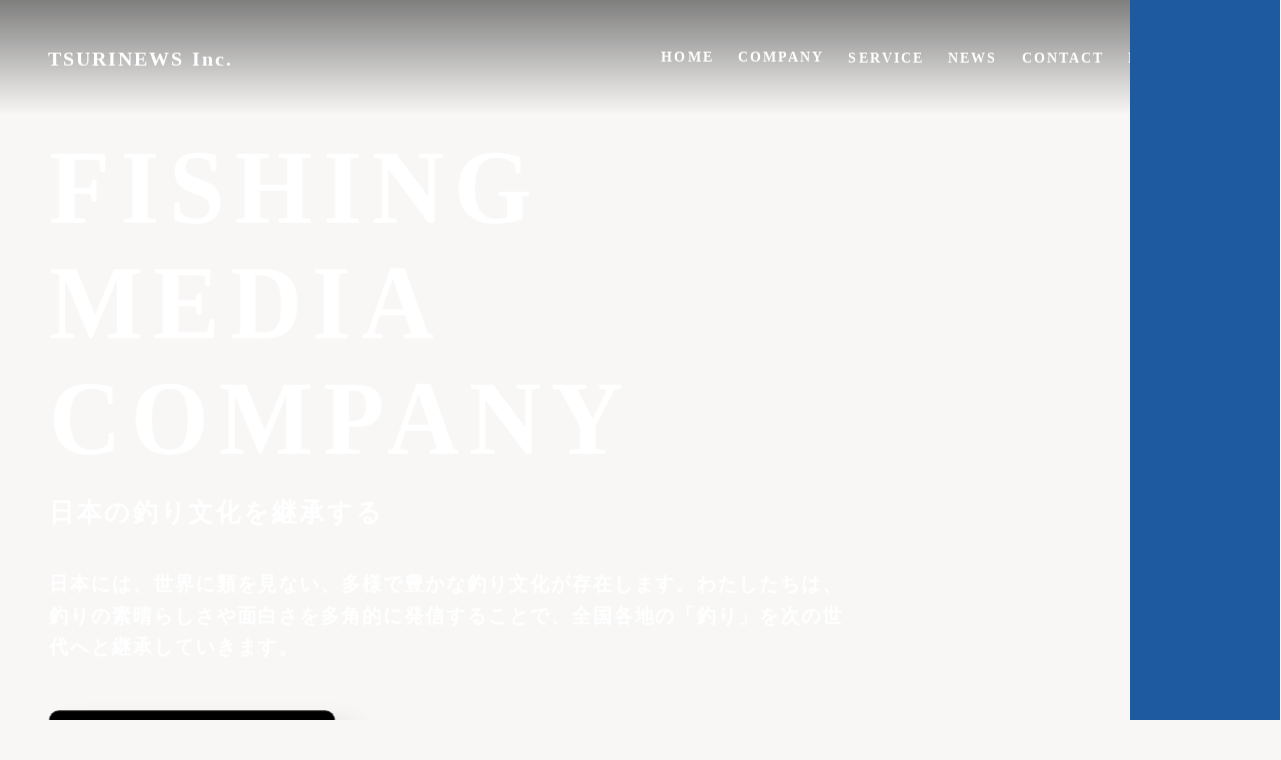

--- FILE ---
content_type: text/html;charset=utf-8
request_url: https://tsurinews.co.jp/date/2017/11
body_size: 38300
content:
<!DOCTYPE html>
<html lang="ja">
<head><meta charset="utf-8">
<meta name="viewport" content="width=device-width, initial-scale=1">
<title>株式会社週刊つりニュース</title>
<link rel="preconnect" href="https://fonts.gstatic.com" crossorigin>
<meta name="generator" content="Studio.Design">
<meta name="robots" content="all">
<meta property="og:site_name" content="株式会社週刊つりニュース">
<meta property="og:title" content="株式会社週刊つりニュース">
<meta property="og:image" content="https://storage.googleapis.com/production-os-assets/assets/72b80761-b195-4ac8-83b9-48b5aa46825e">
<meta property="og:description" content="釣りの楽しさを発信する総合メディア企業。ウェブマガジン「TSUIRNEWS」や釣り船予約サイト「釣楽」の運営、専門紙「週刊つりニュース」の発行などをしています。">
<meta property="og:type" content="website">
<meta name="description" content="釣りの楽しさを発信する総合メディア企業。ウェブマガジン「TSUIRNEWS」や釣り船予約サイト「釣楽」の運営、専門紙「週刊つりニュース」の発行などをしています。">
<meta property="twitter:card" content="summary_large_image">
<meta property="twitter:image" content="https://storage.googleapis.com/production-os-assets/assets/72b80761-b195-4ac8-83b9-48b5aa46825e">
<meta name="apple-mobile-web-app-title" content="株式会社週刊つりニュース">
<meta name="format-detection" content="telephone=no,email=no,address=no">
<meta name="chrome" content="nointentdetection">
<meta name="google-site-verification" content="zvyVS7dL2rJoHKaNectyv-beYmenubZWjnlTmEvKFN0">
<meta property="og:url" content="/date/2017/11">
<link rel="icon" type="image/png" href="https://storage.googleapis.com/production-os-assets/assets/baf19b75-2b5f-4077-9a21-498571295bd2" data-hid="2c9d455">
<link rel="apple-touch-icon" type="image/png" href="https://storage.googleapis.com/production-os-assets/assets/baf19b75-2b5f-4077-9a21-498571295bd2" data-hid="74ef90c"><link rel="modulepreload" as="script" crossorigin href="/_nuxt/entry.c33efc46.js"><link rel="preload" as="style" href="/_nuxt/entry.4bab7537.css"><link rel="prefetch" as="image" type="image/svg+xml" href="/_nuxt/close_circle.c7480f3c.svg"><link rel="prefetch" as="image" type="image/svg+xml" href="/_nuxt/round_check.0ebac23f.svg"><link rel="prefetch" as="script" crossorigin href="/_nuxt/LottieRenderer.7a046306.js"><link rel="prefetch" as="script" crossorigin href="/_nuxt/error-404.767318fd.js"><link rel="prefetch" as="script" crossorigin href="/_nuxt/error-500.75638267.js"><link rel="stylesheet" href="/_nuxt/entry.4bab7537.css"><style>.page-enter-active{transition:.6s cubic-bezier(.4,.4,0,1)}.page-leave-active{transition:.3s cubic-bezier(.4,.4,0,1)}.page-enter-from,.page-leave-to{opacity:0}</style><style>:root{--rebranding-loading-bg:#e5e5e5;--rebranding-loading-bar:#222}</style><style>.app[data-v-d12de11f]{align-items:center;flex-direction:column;height:100%;justify-content:center;width:100%}.title[data-v-d12de11f]{font-size:34px;font-weight:300;letter-spacing:2.45px;line-height:30px;margin:30px}</style><style>.DynamicAnnouncer[data-v-cc1e3fda]{height:1px;margin:-1px;overflow:hidden;padding:0;position:absolute;width:1px;clip:rect(0,0,0,0);border-width:0;white-space:nowrap}</style><style>.TitleAnnouncer[data-v-1a8a037a]{height:1px;margin:-1px;overflow:hidden;padding:0;position:absolute;width:1px;clip:rect(0,0,0,0);border-width:0;white-space:nowrap}</style><style>.publish-studio-style[data-v-74fe0335]{transition:.4s cubic-bezier(.4,.4,0,1)}</style><style>.product-font-style[data-v-ed93fc7d]{transition:.4s cubic-bezier(.4,.4,0,1)}</style><style>/*! * Font Awesome Free 6.4.2 by @fontawesome - https://fontawesome.com * License - https://fontawesome.com/license/free (Icons: CC BY 4.0, Fonts: SIL OFL 1.1, Code: MIT License) * Copyright 2023 Fonticons, Inc. */.fa-brands,.fa-solid{-moz-osx-font-smoothing:grayscale;-webkit-font-smoothing:antialiased;--fa-display:inline-flex;align-items:center;display:var(--fa-display,inline-block);font-style:normal;font-variant:normal;justify-content:center;line-height:1;text-rendering:auto}.fa-solid{font-family:Font Awesome\ 6 Free;font-weight:900}.fa-brands{font-family:Font Awesome\ 6 Brands;font-weight:400}:host,:root{--fa-style-family-classic:"Font Awesome 6 Free";--fa-font-solid:normal 900 1em/1 "Font Awesome 6 Free";--fa-style-family-brands:"Font Awesome 6 Brands";--fa-font-brands:normal 400 1em/1 "Font Awesome 6 Brands"}@font-face{font-display:block;font-family:Font Awesome\ 6 Free;font-style:normal;font-weight:900;src:url(https://storage.googleapis.com/production-os-assets/assets/fontawesome/1629704621943/6.4.2/webfonts/fa-solid-900.woff2) format("woff2"),url(https://storage.googleapis.com/production-os-assets/assets/fontawesome/1629704621943/6.4.2/webfonts/fa-solid-900.ttf) format("truetype")}@font-face{font-display:block;font-family:Font Awesome\ 6 Brands;font-style:normal;font-weight:400;src:url(https://storage.googleapis.com/production-os-assets/assets/fontawesome/1629704621943/6.4.2/webfonts/fa-brands-400.woff2) format("woff2"),url(https://storage.googleapis.com/production-os-assets/assets/fontawesome/1629704621943/6.4.2/webfonts/fa-brands-400.ttf) format("truetype")}</style><style>.spinner[data-v-36413753]{animation:loading-spin-36413753 1s linear infinite;height:16px;pointer-events:none;width:16px}.spinner[data-v-36413753]:before{border-bottom:2px solid transparent;border-right:2px solid transparent;border-color:transparent currentcolor currentcolor transparent;border-style:solid;border-width:2px;opacity:.2}.spinner[data-v-36413753]:after,.spinner[data-v-36413753]:before{border-radius:50%;box-sizing:border-box;content:"";height:100%;position:absolute;width:100%}.spinner[data-v-36413753]:after{border-left:2px solid transparent;border-top:2px solid transparent;border-color:currentcolor transparent transparent currentcolor;border-style:solid;border-width:2px;opacity:1}@keyframes loading-spin-36413753{0%{transform:rotate(0deg)}to{transform:rotate(1turn)}}</style><style>@font-face{font-family:grandam;font-style:normal;font-weight:400;src:url(https://storage.googleapis.com/studio-front/fonts/grandam.ttf) format("truetype")}@font-face{font-family:Material Icons;font-style:normal;font-weight:400;src:url(https://storage.googleapis.com/production-os-assets/assets/material-icons/1629704621943/MaterialIcons-Regular.eot);src:local("Material Icons"),local("MaterialIcons-Regular"),url(https://storage.googleapis.com/production-os-assets/assets/material-icons/1629704621943/MaterialIcons-Regular.woff2) format("woff2"),url(https://storage.googleapis.com/production-os-assets/assets/material-icons/1629704621943/MaterialIcons-Regular.woff) format("woff"),url(https://storage.googleapis.com/production-os-assets/assets/material-icons/1629704621943/MaterialIcons-Regular.ttf) format("truetype")}.StudioCanvas{display:flex;height:auto;min-height:100dvh}.StudioCanvas>.sd{min-height:100dvh;overflow:clip}a,abbr,address,article,aside,audio,b,blockquote,body,button,canvas,caption,cite,code,dd,del,details,dfn,div,dl,dt,em,fieldset,figcaption,figure,footer,form,h1,h2,h3,h4,h5,h6,header,hgroup,html,i,iframe,img,input,ins,kbd,label,legend,li,main,mark,menu,nav,object,ol,p,pre,q,samp,section,select,small,span,strong,sub,summary,sup,table,tbody,td,textarea,tfoot,th,thead,time,tr,ul,var,video{border:0;font-family:sans-serif;line-height:1;list-style:none;margin:0;padding:0;text-decoration:none;-webkit-font-smoothing:antialiased;-webkit-backface-visibility:hidden;box-sizing:border-box;color:#333;transition:.3s cubic-bezier(.4,.4,0,1);word-spacing:1px}a:focus:not(:focus-visible),button:focus:not(:focus-visible),summary:focus:not(:focus-visible){outline:none}nav ul{list-style:none}blockquote,q{quotes:none}blockquote:after,blockquote:before,q:after,q:before{content:none}a,button{background:transparent;font-size:100%;margin:0;padding:0;vertical-align:baseline}ins{text-decoration:none}ins,mark{background-color:#ff9;color:#000}mark{font-style:italic;font-weight:700}del{text-decoration:line-through}abbr[title],dfn[title]{border-bottom:1px dotted;cursor:help}table{border-collapse:collapse;border-spacing:0}hr{border:0;border-top:1px solid #ccc;display:block;height:1px;margin:1em 0;padding:0}input,select{vertical-align:middle}textarea{resize:none}.clearfix:after{clear:both;content:"";display:block}[slot=after] button{overflow-anchor:none}</style><style>.sd{flex-wrap:nowrap;max-width:100%;pointer-events:all;z-index:0;-webkit-overflow-scrolling:touch;align-content:center;align-items:center;display:flex;flex:none;flex-direction:column;position:relative}.sd::-webkit-scrollbar{display:none}.sd,.sd.richText *{transition-property:all,--g-angle,--g-color-0,--g-position-0,--g-color-1,--g-position-1,--g-color-2,--g-position-2,--g-color-3,--g-position-3,--g-color-4,--g-position-4,--g-color-5,--g-position-5,--g-color-6,--g-position-6,--g-color-7,--g-position-7,--g-color-8,--g-position-8,--g-color-9,--g-position-9,--g-color-10,--g-position-10,--g-color-11,--g-position-11}input.sd,textarea.sd{align-content:normal}.sd[tabindex]:focus{outline:none}.sd[tabindex]:focus-visible{outline:1px solid;outline-color:Highlight;outline-color:-webkit-focus-ring-color}input[type=email],input[type=tel],input[type=text],select,textarea{-webkit-appearance:none}select{cursor:pointer}.frame{display:block;overflow:hidden}.frame>iframe{height:100%;width:100%}.frame .formrun-embed>iframe:not(:first-child){display:none!important}.image{position:relative}.image:before{background-position:50%;background-size:cover;border-radius:inherit;content:"";height:100%;left:0;pointer-events:none;position:absolute;top:0;transition:inherit;width:100%;z-index:-2}.sd.file{cursor:pointer;flex-direction:row;outline:2px solid transparent;outline-offset:-1px;overflow-wrap:anywhere;word-break:break-word}.sd.file:focus-within{outline-color:Highlight;outline-color:-webkit-focus-ring-color}.file>input[type=file]{opacity:0;pointer-events:none;position:absolute}.sd.text,.sd:where(.icon){align-content:center;align-items:center;display:flex;flex-direction:row;justify-content:center;overflow:visible;overflow-wrap:anywhere;word-break:break-word}.sd:where(.icon.fa){display:inline-flex}.material-icons{align-items:center;display:inline-flex;font-family:Material Icons;font-size:24px;font-style:normal;font-weight:400;justify-content:center;letter-spacing:normal;line-height:1;text-transform:none;white-space:nowrap;word-wrap:normal;direction:ltr;text-rendering:optimizeLegibility;-webkit-font-smoothing:antialiased}.sd:where(.icon.material-symbols){align-items:center;display:flex;font-style:normal;font-variation-settings:"FILL" var(--symbol-fill,0),"wght" var(--symbol-weight,400);justify-content:center;min-height:1em;min-width:1em}.sd.material-symbols-outlined{font-family:Material Symbols Outlined}.sd.material-symbols-rounded{font-family:Material Symbols Rounded}.sd.material-symbols-sharp{font-family:Material Symbols Sharp}.sd.material-symbols-weight-100{--symbol-weight:100}.sd.material-symbols-weight-200{--symbol-weight:200}.sd.material-symbols-weight-300{--symbol-weight:300}.sd.material-symbols-weight-400{--symbol-weight:400}.sd.material-symbols-weight-500{--symbol-weight:500}.sd.material-symbols-weight-600{--symbol-weight:600}.sd.material-symbols-weight-700{--symbol-weight:700}.sd.material-symbols-fill{--symbol-fill:1}a,a.icon,a.text{-webkit-tap-highlight-color:rgba(0,0,0,.15)}.fixed{z-index:2}.sticky{z-index:1}.button{transition:.4s cubic-bezier(.4,.4,0,1)}.button,.link{cursor:pointer}.submitLoading{opacity:.5!important;pointer-events:none!important}.richText{display:block;word-break:break-word}.richText [data-thread],.richText a,.richText blockquote,.richText em,.richText h1,.richText h2,.richText h3,.richText h4,.richText li,.richText ol,.richText p,.richText p>code,.richText pre,.richText pre>code,.richText s,.richText strong,.richText table tbody,.richText table tbody tr,.richText table tbody tr>td,.richText table tbody tr>th,.richText u,.richText ul{backface-visibility:visible;color:inherit;font-family:inherit;font-size:inherit;font-style:inherit;font-weight:inherit;letter-spacing:inherit;line-height:inherit;text-align:inherit}.richText p{display:block;margin:10px 0}.richText>p{min-height:1em}.richText img,.richText video{height:auto;max-width:100%;vertical-align:bottom}.richText h1{display:block;font-size:3em;font-weight:700;margin:20px 0}.richText h2{font-size:2em}.richText h2,.richText h3{display:block;font-weight:700;margin:10px 0}.richText h3{font-size:1em}.richText h4,.richText h5{font-weight:600}.richText h4,.richText h5,.richText h6{display:block;font-size:1em;margin:10px 0}.richText h6{font-weight:500}.richText [data-type=table]{overflow-x:auto}.richText [data-type=table] p{white-space:pre-line;word-break:break-all}.richText table{border:1px solid #f2f2f2;border-collapse:collapse;border-spacing:unset;color:#1a1a1a;font-size:14px;line-height:1.4;margin:10px 0;table-layout:auto}.richText table tr th{background:hsla(0,0%,96%,.5)}.richText table tr td,.richText table tr th{border:1px solid #f2f2f2;max-width:240px;min-width:100px;padding:12px}.richText table tr td p,.richText table tr th p{margin:0}.richText blockquote{border-left:3px solid rgba(0,0,0,.15);font-style:italic;margin:10px 0;padding:10px 15px}.richText [data-type=embed_code]{margin:20px 0;position:relative}.richText [data-type=embed_code]>.height-adjuster>.wrapper{position:relative}.richText [data-type=embed_code]>.height-adjuster>.wrapper[style*=padding-top] iframe{height:100%;left:0;position:absolute;top:0;width:100%}.richText [data-type=embed_code][data-embed-sandbox=true]{display:block;overflow:hidden}.richText [data-type=embed_code][data-embed-code-type=instagram]>.height-adjuster>.wrapper[style*=padding-top]{padding-top:100%}.richText [data-type=embed_code][data-embed-code-type=instagram]>.height-adjuster>.wrapper[style*=padding-top] blockquote{height:100%;left:0;overflow:hidden;position:absolute;top:0;width:100%}.richText [data-type=embed_code][data-embed-code-type=codepen]>.height-adjuster>.wrapper{padding-top:50%}.richText [data-type=embed_code][data-embed-code-type=codepen]>.height-adjuster>.wrapper iframe{height:100%;left:0;position:absolute;top:0;width:100%}.richText [data-type=embed_code][data-embed-code-type=slideshare]>.height-adjuster>.wrapper{padding-top:56.25%}.richText [data-type=embed_code][data-embed-code-type=slideshare]>.height-adjuster>.wrapper iframe{height:100%;left:0;position:absolute;top:0;width:100%}.richText [data-type=embed_code][data-embed-code-type=speakerdeck]>.height-adjuster>.wrapper{padding-top:56.25%}.richText [data-type=embed_code][data-embed-code-type=speakerdeck]>.height-adjuster>.wrapper iframe{height:100%;left:0;position:absolute;top:0;width:100%}.richText [data-type=embed_code][data-embed-code-type=snapwidget]>.height-adjuster>.wrapper{padding-top:30%}.richText [data-type=embed_code][data-embed-code-type=snapwidget]>.height-adjuster>.wrapper iframe{height:100%;left:0;position:absolute;top:0;width:100%}.richText [data-type=embed_code][data-embed-code-type=firework]>.height-adjuster>.wrapper fw-embed-feed{-webkit-user-select:none;-moz-user-select:none;user-select:none}.richText [data-type=embed_code_empty]{display:none}.richText ul{margin:0 0 0 20px}.richText ul li{list-style:disc;margin:10px 0}.richText ul li p{margin:0}.richText ol{margin:0 0 0 20px}.richText ol li{list-style:decimal;margin:10px 0}.richText ol li p{margin:0}.richText hr{border-top:1px solid #ccc;margin:10px 0}.richText p>code{background:#eee;border:1px solid rgba(0,0,0,.1);border-radius:6px;display:inline;margin:2px;padding:0 5px}.richText pre{background:#eee;border-radius:6px;font-family:Menlo,Monaco,Courier New,monospace;margin:20px 0;padding:25px 35px;white-space:pre-wrap}.richText pre code{border:none;padding:0}.richText strong{color:inherit;display:inline;font-family:inherit;font-weight:900}.richText em{font-style:italic}.richText a,.richText u{text-decoration:underline}.richText a{color:#007cff;display:inline}.richText s{text-decoration:line-through}.richText [data-type=table_of_contents]{background-color:#f5f5f5;border-radius:2px;color:#616161;font-size:16px;list-style:none;margin:0;padding:24px 24px 8px;text-decoration:underline}.richText [data-type=table_of_contents] .toc_list{margin:0}.richText [data-type=table_of_contents] .toc_item{color:currentColor;font-size:inherit!important;font-weight:inherit;list-style:none}.richText [data-type=table_of_contents] .toc_item>a{border:none;color:currentColor;font-size:inherit!important;font-weight:inherit;text-decoration:none}.richText [data-type=table_of_contents] .toc_item>a:hover{opacity:.7}.richText [data-type=table_of_contents] .toc_item--1{margin:0 0 16px}.richText [data-type=table_of_contents] .toc_item--2{margin:0 0 16px;padding-left:2rem}.richText [data-type=table_of_contents] .toc_item--3{margin:0 0 16px;padding-left:4rem}.sd.section{align-content:center!important;align-items:center!important;flex-direction:column!important;flex-wrap:nowrap!important;height:auto!important;max-width:100%!important;padding:0!important;width:100%!important}.sd.section-inner{position:static!important}@property --g-angle{syntax:"<angle>";inherits:false;initial-value:180deg}@property --g-color-0{syntax:"<color>";inherits:false;initial-value:transparent}@property --g-position-0{syntax:"<percentage>";inherits:false;initial-value:.01%}@property --g-color-1{syntax:"<color>";inherits:false;initial-value:transparent}@property --g-position-1{syntax:"<percentage>";inherits:false;initial-value:100%}@property --g-color-2{syntax:"<color>";inherits:false;initial-value:transparent}@property --g-position-2{syntax:"<percentage>";inherits:false;initial-value:100%}@property --g-color-3{syntax:"<color>";inherits:false;initial-value:transparent}@property --g-position-3{syntax:"<percentage>";inherits:false;initial-value:100%}@property --g-color-4{syntax:"<color>";inherits:false;initial-value:transparent}@property --g-position-4{syntax:"<percentage>";inherits:false;initial-value:100%}@property --g-color-5{syntax:"<color>";inherits:false;initial-value:transparent}@property --g-position-5{syntax:"<percentage>";inherits:false;initial-value:100%}@property --g-color-6{syntax:"<color>";inherits:false;initial-value:transparent}@property --g-position-6{syntax:"<percentage>";inherits:false;initial-value:100%}@property --g-color-7{syntax:"<color>";inherits:false;initial-value:transparent}@property --g-position-7{syntax:"<percentage>";inherits:false;initial-value:100%}@property --g-color-8{syntax:"<color>";inherits:false;initial-value:transparent}@property --g-position-8{syntax:"<percentage>";inherits:false;initial-value:100%}@property --g-color-9{syntax:"<color>";inherits:false;initial-value:transparent}@property --g-position-9{syntax:"<percentage>";inherits:false;initial-value:100%}@property --g-color-10{syntax:"<color>";inherits:false;initial-value:transparent}@property --g-position-10{syntax:"<percentage>";inherits:false;initial-value:100%}@property --g-color-11{syntax:"<color>";inherits:false;initial-value:transparent}@property --g-position-11{syntax:"<percentage>";inherits:false;initial-value:100%}</style><style>.snackbar[data-v-e23c1c77]{align-items:center;background:#fff;border:1px solid #ededed;border-radius:6px;box-shadow:0 16px 48px -8px rgba(0,0,0,.08),0 10px 25px -5px rgba(0,0,0,.11);display:flex;flex-direction:row;gap:8px;justify-content:space-between;left:50%;max-width:90vw;padding:16px 20px;position:fixed;top:32px;transform:translateX(-50%);-webkit-user-select:none;-moz-user-select:none;user-select:none;width:480px;z-index:9999}.snackbar.v-enter-active[data-v-e23c1c77],.snackbar.v-leave-active[data-v-e23c1c77]{transition:.4s cubic-bezier(.4,.4,0,1)}.snackbar.v-enter-from[data-v-e23c1c77],.snackbar.v-leave-to[data-v-e23c1c77]{opacity:0;transform:translate(-50%,-10px)}.snackbar .convey[data-v-e23c1c77]{align-items:center;display:flex;flex-direction:row;gap:8px;padding:0}.snackbar .convey .icon[data-v-e23c1c77]{background-position:50%;background-repeat:no-repeat;flex-shrink:0;height:24px;width:24px}.snackbar .convey .message[data-v-e23c1c77]{font-size:14px;font-style:normal;font-weight:400;line-height:20px;white-space:pre-line}.snackbar .convey.error .icon[data-v-e23c1c77]{background-image:url(/_nuxt/close_circle.c7480f3c.svg)}.snackbar .convey.error .message[data-v-e23c1c77]{color:#f84f65}.snackbar .convey.success .icon[data-v-e23c1c77]{background-image:url(/_nuxt/round_check.0ebac23f.svg)}.snackbar .convey.success .message[data-v-e23c1c77]{color:#111}.snackbar .button[data-v-e23c1c77]{align-items:center;border-radius:40px;color:#4b9cfb;display:flex;flex-shrink:0;font-family:Inter;font-size:12px;font-style:normal;font-weight:700;justify-content:center;line-height:16px;padding:4px 8px}.snackbar .button[data-v-e23c1c77]:hover{background:#f5f5f5}</style><style>a[data-v-757b86f2]{align-items:center;border-radius:4px;bottom:20px;height:20px;justify-content:center;left:20px;perspective:300px;position:fixed;transition:0s linear;width:84px;z-index:2000}@media (hover:hover){a[data-v-757b86f2]{transition:.4s cubic-bezier(.4,.4,0,1);will-change:width,height}a[data-v-757b86f2]:hover{height:32px;width:200px}}[data-v-757b86f2] .custom-fill path{fill:var(--03ccd9fe)}.fade-enter-active[data-v-757b86f2],.fade-leave-active[data-v-757b86f2]{position:absolute;transform:translateZ(0);transition:opacity .3s cubic-bezier(.4,.4,0,1);will-change:opacity,transform}.fade-enter-from[data-v-757b86f2],.fade-leave-to[data-v-757b86f2]{opacity:0}</style><style>.design-canvas__modal{height:100%;pointer-events:none;position:fixed;transition:none;width:100%;z-index:2}.design-canvas__modal:focus{outline:none}.design-canvas__modal.v-enter-active .studio-canvas,.design-canvas__modal.v-leave-active,.design-canvas__modal.v-leave-active .studio-canvas{transition:.4s cubic-bezier(.4,.4,0,1)}.design-canvas__modal.v-enter-active .studio-canvas *,.design-canvas__modal.v-leave-active .studio-canvas *{transition:none!important}.design-canvas__modal.isNone{transition:none}.design-canvas__modal .design-canvas__modal__base{height:100%;left:0;pointer-events:auto;position:fixed;top:0;transition:.4s cubic-bezier(.4,.4,0,1);width:100%;z-index:-1}.design-canvas__modal .studio-canvas{height:100%;pointer-events:none}.design-canvas__modal .studio-canvas>*{background:none!important;pointer-events:none}</style></head>
<body ><div id="__nuxt"><div><span></span><!----><!----></div></div><script type="application/json" id="__NUXT_DATA__" data-ssr="true">[["Reactive",1],{"data":2,"state":4,"_errors":5,"serverRendered":6,"path":7,"pinia":8},{"dynamicDatadate/2017/11":3},null,{},{"dynamicDatadate/2017/11":3},true,"/date/2017/11",{"cmsContentStore":9,"indexStore":12,"projectStore":15,"productStore":32,"pageHeadStore":395},{"listContentsMap":10,"contentMap":11},["Map"],["Map"],{"routeType":13,"host":14},"publish","tsurinews.co.jp",{"project":16},{"id":17,"name":18,"type":19,"customDomain":20,"iconImage":20,"coverImage":21,"displayBadge":22,"integrations":23,"snapshot_path":30,"snapshot_id":31,"recaptchaSiteKey":-1},"JgqeA0L5qk","コーポレート","web","","https://storage.googleapis.com/production-os-assets/assets/bb684fbc-b81b-44b9-8925-db6a61218e16",false,[24,27],{"integration_name":25,"code":26},"search-console","zvyVS7dL2rJoHKaNectyv-beYmenubZWjnlTmEvKFN0",{"integration_name":28,"code":29},"typesquare","unused","https://storage.googleapis.com/studio-publish/projects/JgqeA0L5qk/6aoBnjAmqR/","6aoBnjAmqR",{"product":33,"isLoaded":6,"selectedModalIds":392,"redirectPage":3,"isInitializedRSS":22,"pageViewMap":393,"symbolViewMap":394},{"breakPoints":34,"colors":47,"fonts":48,"head":109,"info":115,"pages":122,"resources":347,"symbols":351,"style":355,"styleVars":357,"enablePassword":22,"classes":389,"publishedUid":391},[35,38,41,44],{"maxWidth":36,"name":37},540,"mobile",{"maxWidth":39,"name":40},840,"tablet",{"maxWidth":42,"name":43},1140,"small",{"maxWidth":45,"name":46},320,"mini",[],[49,75,79,81,87,89,93,95,99,105,107],{"family":50,"subsets":51,"variants":55,"vendor":74},"Barlow Condensed",[52,53,54],"latin","latin-ext","vietnamese",[56,57,58,59,60,61,62,63,64,65,66,67,68,69,70,71,72,73],"100","100italic","200","200italic","300","300italic","regular","italic","500","500italic","600","600italic","700","700italic","800","800italic","900","900italic","google",{"family":76,"subsets":77,"variants":78,"vendor":74},"Lato",[52,53],[56,57,60,61,62,63,68,69,72,73],{"family":80,"vendor":28},"ヒラギノ角ゴ W3 JIS2004",{"family":82,"subsets":83,"variants":86,"vendor":74},"Montserrat",[84,85,52,53,54],"cyrillic","cyrillic-ext",[56,57,58,59,60,61,62,63,64,65,66,67,68,69,70,71,72,73],{"family":88,"vendor":28},"ヒラギノ角ゴ W6 JIS2004",{"family":90,"subsets":91,"variants":92,"vendor":74},"Lobster Two",[52],[62,63,68,69],{"family":94,"vendor":28},"こぶりなゴシック W6 JIS2004",{"family":96,"subsets":97,"variants":98,"vendor":74},"Courier Prime",[52,53],[62,63,68,69],{"family":100,"subsets":101,"variants":104,"vendor":74},"Roboto",[84,85,102,103,52,53,54],"greek","greek-ext",[56,57,60,61,62,63,64,65,68,69,72,73],{"family":106,"vendor":28},"新ゴ シャドウ",{"family":108,"vendor":28},"新丸ゴ シャドウ",{"favicon":110,"meta":111,"title":114},"https://storage.googleapis.com/production-os-assets/assets/baf19b75-2b5f-4077-9a21-498571295bd2",{"description":112,"og:image":113},"釣りの楽しさを発信する総合メディア企業。ウェブマガジン「TSURINEWS」や釣り船予約サイト「釣楽」の運営、専門紙「週刊つりニュース」の発行などをしています。","https://storage.googleapis.com/production-os-assets/assets/72b80761-b195-4ac8-83b9-48b5aa46825e","株式会社週刊つりニュース",{"baseWidth":116,"created_at":117,"screen":118,"type":19,"updated_at":120,"version":121},1280,1518591100346,{"baseWidth":116,"height":119,"isAutoHeight":22,"width":116,"workingState":22},600,1518792996878,"4.1.9",[123,135,143,151,161,169,177,185,193,201,209,217,225,233,241,249,257,264,271,279,286,291,301,311,319,329,339],{"head":124,"id":128,"type":129,"uuid":130,"symbolIds":131},{"lang":125,"meta":126,"title":114},"ja",{"description":127,"og:image":20},"釣りの楽しさを発信する総合メディア企業。ウェブマガジン「TSUIRNEWS」や釣り船予約サイト「釣楽」の運営、専門紙「週刊つりニュース」の発行などをしています。","/","page","488e9de1-b6fc-4e75-88e3-7c31cbeba2cd",[132,133,134],"ac90070c-84e9-4c81-858e-a8acbfeb22da","2428b204-d167-403c-a8e1-5ba492f48088","1aa84917-fdef-4cef-9b5a-560b40b2b186",{"head":136,"id":140,"type":129,"uuid":141,"symbolIds":142},{"meta":137,"title":139},{"description":138,"og:image":20},"株式会社週刊つりニュースの会社概要のページです。","会社概要|企業情報|株式会社週刊つりニュース","company","9bda0365-b179-458f-96c0-86c75bdea60f",[132,133,134],{"head":144,"id":148,"type":129,"uuid":149,"symbolIds":150},{"meta":145,"title":147},{"description":146,"og:image":20},"株式会社週刊つりニュースの事業内容を紹介しています。","サービス|事業内容|株式会社週刊つりニュース","service","73c4ec2b-0fd5-4842-aa0f-420745c44d9b",[132,133,134],{"head":152,"id":156,"position":157,"type":129,"uuid":159,"symbolIds":160},{"lang":125,"meta":153,"title":155},{"description":154,"og:image":20},"ニュースやプレスリリースなどをご覧頂けます。","ニュース｜株式会社週刊つりニュース","news",{"x":158,"y":158},0,"8d0450ae-af1b-42e4-bc9e-daa152155d5a",[132,133,134],{"head":162,"id":166,"type":129,"uuid":167,"symbolIds":168},{"meta":163,"title":165},{"description":164,"og:image":20},"「週刊つりニュース」「週刊へらニュース」の最新号・バックナンバーの情報を掲載しています。","最新号｜紙面ダイジェスト一覧｜株式会社週刊つりニュース","digest","1bc176f7-7917-4b58-a6f5-649496557a7f",[132,133,134],{"head":170,"id":174,"type":129,"uuid":175,"symbolIds":176},{"meta":171,"title":173},{"description":172,"og:image":20},"株式会社週刊つりニュースが出版している書籍の一覧をご覧頂けます。","出版書籍一覧｜株式会社週刊つりニュース","book","7096bdc6-3643-4f7e-a000-f6297026b02c",[132,133,134],{"head":178,"id":182,"type":129,"uuid":183,"symbolIds":184},{"meta":179,"title":181},{"description":180,"og:image":20},"週刊つりニュースの協定店一覧です。つりニュースと協定関係にある、各地域の釣船、釣堀、釣具店、ボート店などを掲載しています。","協定店一覧｜船宿一覧｜株式会社週刊つりニュース","funayado_link","f6c5424a-0226-4d28-acca-a30988945884",[133,132,134],{"head":186,"id":190,"type":129,"uuid":191,"symbolIds":192},{"meta":187,"title":189},{"description":188,"og:image":20},"週刊つりニュースの協定店一覧です。つりニュースと協定関係にある、東北・関東・甲信越の釣船、釣堀、釣具店、ボート店などを掲載しています。","東北・関東・甲信越｜協定店一覧｜船宿一覧｜株式会社週刊つりニュース","funayado_link/kanto","75d44354-3744-45c8-9c3f-8283f73679e1",[133,132,134],{"head":194,"id":198,"type":129,"uuid":199,"symbolIds":200},{"meta":195,"title":197},{"description":196,"og:image":20},"週刊つりニュースの協定店一覧です。つりニュースと協定関係にある、東海・北陸の釣船、釣堀、釣具店、ボート店などを掲載しています。","東海・北陸｜協定店一覧｜船宿一覧｜株式会社週刊つりニュース","funayado_link/chubu","5121db00-3827-4ef6-8c1c-a65ca2c85a89",[133,132,134],{"head":202,"id":206,"type":129,"uuid":207,"symbolIds":208},{"meta":203,"title":205},{"description":204,"og:image":20},"週刊つりニュースの協定店一覧です。つりニュースと協定関係にある、関西・中国・九州の釣船、釣堀、釣具店、ボート店などを掲載しています。","関西・中国・九州｜協定店一覧｜船宿一覧｜株式会社週刊つりニュース","funayado_link/seibu","de9a208d-a9d2-4152-ab22-9d0a40bfa979",[133,132,134],{"head":210,"id":214,"type":129,"uuid":215,"symbolIds":216},{"meta":211,"title":213},{"description":212,"og:image":20},"釣り文化資料館の公式ページです。伝統的な釣具や書籍を展示、保存しています。","釣り文化資料館｜株式会社週刊つりニュース","shiryokan","910605a4-9bf5-40b7-8e91-1dc25d8d0ae3",[132,133,134],{"head":218,"id":222,"type":129,"uuid":223,"symbolIds":224},{"meta":219,"title":221},{"description":220,"og:image":20},"釣り文化資料館への寄贈についてのページです。","釣り文化資料館｜寄贈について｜株式会社週刊つりニュース","shiryokan/kizou","93e580a6-a56f-413f-a3db-fecde9e1c4e2",[132,133,134],{"head":226,"id":230,"type":129,"uuid":231,"symbolIds":232},{"meta":227,"title":229},{"description":228,"og:image":20},"株式会社週刊つりニュースが発行する新聞の、定期購読申込、バックナンバー購入、電子版の購読がこちらのページから行えます。","購読案内｜定期購読｜株式会社週刊つりニュース","kodoku","b33d89d6-0ac1-4f24-aada-01e622049c89",[132,133,134],{"head":234,"id":238,"type":129,"uuid":239,"symbolIds":240},{"meta":235,"title":237},{"description":236,"og:image":20},"株式会社週刊つりニュース（以下「当社」といいます。）は、当社の提供するサービス（以下「本サービス」といいます。）における、ユーザーについての個人情報を含む利用者情報の取扱いについて、以下のとおりプライバシーポリシー（以下「本ポリシー」といいます。）を定めます。","プライバシーポリシー｜株式会社週刊つりニュース","privacypolicy","38413b1d-b5c6-454d-8c6e-111fe0d01bc3",[132,133,134],{"head":242,"id":246,"type":129,"uuid":247,"symbolIds":248},{"meta":243,"title":245},{"description":244,"og:image":20},"週刊つりニュースのお問い合わせ窓口です。","コンタクト｜お問い合わせ｜株式会社週刊つりニュース","support","70dafc3d-1f70-42d4-9926-b5cf572d0553",[132,133,134],{"head":250,"id":254,"type":129,"uuid":255,"symbolIds":256},{"meta":251,"title":253},{"description":252,"og:image":20},"新聞販売店様向けの「週刊つりニュース関東版」「週刊へらニュース」増減申込みページとなります。","増減申込フォーム｜株式会社週刊つりニュース","zougenform/zougen","62925d54-9e6b-4497-a0c7-a7343baa5361",[132,133,134],{"head":258,"id":261,"type":129,"uuid":262,"symbolIds":263},{"meta":259,"title":260},{"description":20,"og:image":20},"釣行記投稿｜株式会社週刊つりニュース","chokoki","acfe8309-79e5-41f8-abc4-6b1dd96caacf",[132,133,134],{"head":265,"id":268,"type":129,"uuid":269,"symbolIds":270},{"meta":266,"title":267},{"description":20,"og:image":20},"釣行記投稿について｜株式会社週刊つりニュース","chokoki/info","607d8c57-46c1-47c2-a14f-4c84a58c1e91",[132,133,134],{"head":272,"id":276,"type":129,"uuid":277,"symbolIds":278},{"meta":273,"title":275},{"description":20,"og:image":20,"robots":274},"noindex","協定店・船宿一覧|株式会社週刊つりニュース","funayado_link-cms","67930e7b-73f3-4d6a-8da1-c39300037cb7",[133,132,134],{"head":280,"id":283,"type":129,"uuid":284,"symbolIds":285},{"meta":281,"title":282},{"description":20,"og:image":20,"robots":274},"SMARTCOMPANY | CONTACT","contact-2","c2d922aa-adc5-4d69-bd19-4fa475494ba7",[132,133,134],{"id":287,"responsive":6,"type":288,"uuid":289,"symbolIds":290},"menu","modal","b609716b-7cbb-40e3-a835-f56fb72892f5",[],{"cmsRequest":292,"head":295,"id":298,"type":129,"uuid":299,"symbolIds":300},{"contentSlug":293,"schemaKey":294},"{{$route.params.slug}}","dHsdwZsS",{"lang":125,"meta":296,"title":297},{"description":154},"{{title}} 記事一覧｜ニュース｜株式会社週刊つりニュース","news/:slug","9b83084b-deb5-4199-9820-4928e88f9520",[132,133,134],{"cmsRequest":302,"head":304,"id":308,"type":129,"uuid":309,"symbolIds":310},{"contentSlug":293,"schemaKey":303},"posts",{"lang":125,"meta":305,"title":307},{"description":306},"{{body}} "," {{title}} ｜ニュース｜株式会社週刊つりニュース","news/posts/:slug","d63ae6a3-18a2-4a21-92dd-fadf40101ed7",[132,133,134],{"cmsRequest":312,"head":314,"id":316,"type":129,"uuid":317,"symbolIds":318},{"contentSlug":293,"schemaKey":313},"vJ23jVqm",{"lang":125,"meta":315,"title":307},{"description":306},"news/posts-1/:slug","cfa97d83-da71-43f4-9af2-0bd11ee19b68",[132,133,134],{"cmsRequest":320,"head":322,"id":326,"type":129,"uuid":327,"symbolIds":328},{"contentSlug":293,"schemaKey":321},"tHZajOMl",{"meta":323,"title":325},{"description":324},"「週刊つりニュース」「週刊へらニュース」の、最新号・バックナンバーの情報を掲載しています。","{{title}} ｜紙面ダイジェスト一覧｜株式会社週刊つりニュース","digest/:slug","34a16277-2738-47bc-8a99-3219637cf067",[132,133,134],{"cmsRequest":330,"head":332,"id":336,"type":129,"uuid":337,"symbolIds":338},{"contentSlug":293,"schemaKey":331},"CSJ6xMIF",{"meta":333,"title":335},{"description":164,"og:image":334},"{{cover}}","{{title}} ｜紙面ダイジェスト｜株式会社週刊つりニュース","digest/posts/:slug","774897a8-ce6c-479e-8a9f-62647b654123",[132,133,134],{"cmsRequest":340,"head":342,"id":344,"type":129,"uuid":345,"symbolIds":346},{"contentSlug":293,"schemaKey":341},"hA9Pl_ra",{"meta":343,"title":335},{"og:image":334},"book/:slug","11076a2c-4f4f-4577-9a16-61bbda8a8d8c",[132,133,134],{"rssList":348,"apiList":349,"cmsProjectId":350},[],[],"5e999c3c1951404e8d2c",[352,353,354],{"uuid":132},{"uuid":134},{"uuid":133},{"fontFamily":356},[],{"fontFamily":358},[359,362,364,367,369,372,375,378,381,383,386],{"key":360,"name":20,"value":361},"659812f0","'Barlow Condensed'",{"key":363,"name":20,"value":76},"bfa02392",{"key":365,"name":20,"value":366},"3aaa133f","'ヒラギノ角ゴ W3 JIS2004'",{"key":368,"name":20,"value":82},"35ae2089",{"key":370,"name":20,"value":371},"9ebc2a9a","'ヒラギノ角ゴ W6 JIS2004'",{"key":373,"name":20,"value":374},"62a77592","'Lobster Two'",{"key":376,"name":20,"value":377},"7688d7e8","'こぶりなゴシック W6 JIS2004'",{"key":379,"name":20,"value":380},"68891ffb","'Courier Prime'",{"key":382,"name":20,"value":100},"ddaa65cb",{"key":384,"name":20,"value":385},"ac984086","'新ゴ シャドウ'",{"key":387,"name":20,"value":388},"eabb6aa3","'新丸ゴ シャドウ'",{"typography":390},[],"20260123081956",[],{},["Map"],{"googleFontMap":396,"typesquareLoaded":22,"hasCustomFont":22,"materialSymbols":397},["Map"],[]]</script><script>window.__NUXT__={};window.__NUXT__.config={public:{apiBaseUrl:"https://api.studiodesignapp.com/api",cmsApiBaseUrl:"https://api.cms.studiodesignapp.com",previewBaseUrl:"https://preview.studio.site",facebookAppId:"569471266584583",firebaseApiKey:"AIzaSyBkjSUz89vvvl35U-EErvfHXLhsDakoNNg",firebaseProjectId:"studio-7e371",firebaseAuthDomain:"studio-7e371.firebaseapp.com",firebaseDatabaseURL:"https://studio-7e371.firebaseio.com",firebaseStorageBucket:"studio-7e371.appspot.com",firebaseMessagingSenderId:"373326844567",firebaseAppId:"1:389988806345:web:db757f2db74be8b3",studioDomain:".studio.site",studioPublishUrl:"https://storage.googleapis.com/studio-publish",studioPublishIndexUrl:"https://storage.googleapis.com/studio-publish-index",rssApiPath:"https://rss.studiodesignapp.com/rssConverter",embedSandboxDomain:".studioiframesandbox.com",apiProxyUrl:"https://studio-api-proxy-rajzgb4wwq-an.a.run.app",proxyApiBaseUrl:"",isDev:false,fontsApiBaseUrl:"https://fonts.studio.design",jwtCookieName:"jwt_token"},app:{baseURL:"/",buildAssetsDir:"/_nuxt/",cdnURL:""}}</script><script type="module" src="/_nuxt/entry.c33efc46.js" crossorigin></script></body>
</html>

--- FILE ---
content_type: text/plain; charset=utf-8
request_url: https://analytics.studiodesignapp.com/event
body_size: -232
content:
Message published: 17866459376681332